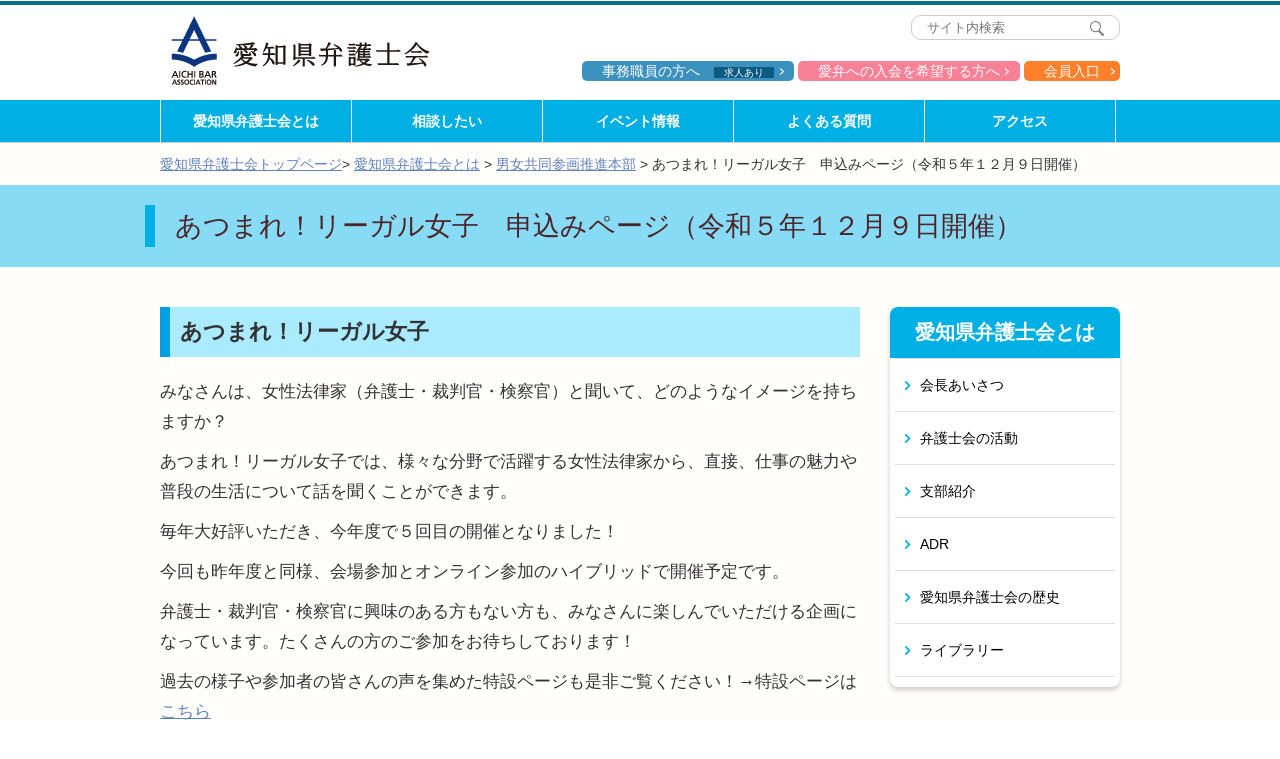

--- FILE ---
content_type: text/html
request_url: https://www.aiben.jp/about/katsudou/danjyosankaku/post-4.html
body_size: 5748
content:
<!DOCTYPE html>
<html lang="ja" itemscope itemtype="http://schema.org/Webpage">
  <head>
    <meta charset="UTF-8">
    <meta name="description" content="あつまれ！リーガル女子 みなさんは、女性法律家（弁護士・裁判官・検察官）と聞いて...">
    <meta name="generator" content="Movable Type Pro 7.9.1">
    <title>あつまれ！リーガル女子　申込みページ（令和５年１２月９日開催）  - 愛知県弁護士会</title>
    <meta name="viewport" content="width=device-width,initial-scale=1.0,minimum-scale=1.0">
    <meta name="format-detection" content="telephone=no">
    <!--link rel="stylesheet" href="https://www.aiben.jp/styles.css"-->
    <link rel="stylesheet" href="/aiben/css/layout.css">
    <link rel="stylesheet" href="/aiben/css/print.css" media="print" >

    <script src="/aiben/js/jquery.js"></script>
    <script src="/aiben/js/smartphone.js"></script>
    <script src="/aiben/js/smooth.pack.js"></script>
    <script src="/aiben/js/function.js"></script>

<!-- Google Tag Manager -->
<script>(function(w,d,s,l,i){w[l]=w[l]||[];w[l].push({'gtm.start':
new Date().getTime(),event:'gtm.js'});var f=d.getElementsByTagName(s)[0],
j=d.createElement(s),dl=l!='dataLayer'?'&l='+l:'';j.async=true;j.src=
'https://www.googletagmanager.com/gtm.js?id='+i+dl;f.parentNode.insertBefore(j,f);
})(window,document,'script','dataLayer','GTM-P8RR7KJ');</script>
<!-- End Google Tag Manager -->


    <!--[if lt IE 9]>
    <link rel="stylesheet" href="https://www.aiben.jp/styles_ie.css">
    <script src="/aiben/js/html5shiv.js"></script>
    <script src="/aiben/js/css3-mediaqueries.js"></script>
    <![endif]-->
    
    <link rel="start" href="https://www.aiben.jp/">
    <link rel="alternate" type="application/atom+xml" title="Recent Entries" href="https://www.aiben.jp/atom.xml">
    <link rel="canonical" href="https://www.aiben.jp/about/katsudou/danjyosankaku/post-4.html" />


    <!-- Open Graph Protocol -->
    <meta property="og:type" content="article">
    <meta property="og:locale" content="ja_JP">
    <meta property="og:title" content="あつまれ！リーガル女子　申込みページ（令和５年１２月９日開催）">
    <meta property="og:url" content="https://www.aiben.jp/about/katsudou/danjyosankaku/post-4.html">
    <meta property="og:description" content="あつまれ！リーガル女子 みなさんは、女性法律家（弁護士・裁判官・検察官）と聞いて...">
    <meta property="og:site_name" content="男女共同参画推進本部">
  
    <!-- ※ 基本共通設定 (ogp画像) -->  
  
    <meta property="og:image" content="https://www.aiben.jp/about/katsudou/danjyosankaku/assets_c/2023/09/23joshi-pink_page-0002-thumb-1241x1754-4215-thumb-320x320-4216.jpg">
  
  <!-- ※ Twitter共通設定 -->
  
    <meta name="twitter:site" content="@aiben_info" /> 
  <!-- ※ Facebook共通設定 -->
    <meta property="fb:admins" content="751345845265240" />
  
  <!-- Metadata -->
    <meta itemprop="description" content="あつまれ！リーガル女子 みなさんは、女性法律家（弁護士・裁判官・検察官）と聞いて...">
    <link itemprop="url" href="https://www.aiben.jp/about/katsudou/danjyosankaku/post-4.html">
    <link itemprop="image" href="https://www.aiben.jp/aiben/theme_static/eiger/images/siteicon-sample.png">
  </head>
  <body class="">
    <header role="banner">
      
          <!-- <h1 class="title">
    <a href="https://www.aiben.jp/">

      愛知県弁護士会

    </a>
  </h1>-->

<!-- Google Tag Manager (noscript) -->
<noscript><iframe src="https://www.googletagmanager.com/ns.html?id=GTM-P8RR7KJ"
height="0" width="0" style="display:none;visibility:hidden"></iframe></noscript>
<!-- End Google Tag Manager (noscript) -->

<a name="top" id="top"></a>

<!--headerwrap-->
<div class="headerwrap">



<!--header-->
<div id="header" class="clearfix">
<div id="logo">
<h1><a href="https://www.aiben.jp/"><img src="/aiben/img/logo2.jpg" alt="愛知県弁護士会"/></a></h1>
</div>



<div id="headbox">
<div id="headertop" class="clearfix">

<div id="headlang">
<img src="/aiben/img/space_area.jpg" alt=""/>
</div>

<!--検索-->
<div id="headsearch">
<!--form action="http://www.google.co.jp/search">
<input type="hidden" name="hl" value="ja" />
<input type="hidden" value="https://www.aiben.jp/" name="as_sitesearch" />
<input type="hidden" name="ie" value="utf-8" />
<input type="hidden" name="oe" value="utf-8" />
<input name="q" type="text" class="searchinput" placeholder="サイト内検索" value="" size="20" maxlength="256" />

<input name="submit" type="image" src="/aiben/img/btn_headsearh.png" alt="検索" class="searchbtn" />
</form-->
<form method="get" action="https://www.aiben.jp/mt/mt-search.cgi">
    <input type="text" id="search" name="search" class="searchinput" placeholder="サイト内検索" value="" />
    <input type="hidden" name="IncludeBlogs" value="all" />
    <input name="submit" type="image" src="/aiben/img/btn_headsearh.png" alt="検索" class="searchbtn" />
</form>
</div>
<!--検索-->

</div>


<div id="headerbottom" class="clearfix">


<!--div id="headtel">
<p><strong>052-203-1651</strong><br />
【受付】平日0:00～0:00</p>
</div-->





<div id="headbtn">
<ul class="clearfix">
<li id="hb01"><a href="https://www.aiben.jp/page/secretary/">事務職員の方へ
<span>求人あり</span>
</a></li>
<li id="hb02"><a href="https://www.aiben.jp/apprentice/">愛弁への入会を希望する方へ
</a></li>
<li id="hb03"><a href="https://www.aiben.jp/member/aiben.php">会員入口</a></li>
</ul>
</div>

</div>

</div>



</div>
<!--/header-->

</div>
<!--/headerwrap-->






      <!--nav role="navigation">
          <ul>

            <li><a href="https://www.aiben.jp/news/">ブログ</a></li>

          </ul>
        </nav-->



<!--メインメニュー-->
<div id="gnavi">
<ul class="clearfix" id="nav">
<li class="gn1"><a href="https://www.aiben.jp/about/">愛知県弁護士会とは</a></li>
<li class="gn2"><a href="https://www.aiben.jp/soudan/">相談したい</a></li>
<li class="gn3"><a href="https://www.aiben.jp/event/">イベント情報</a></li>
<li class="gn4"><a href="https://www.aiben.jp/faq/">よくある質問</a></li>
<li class="gn5"><a href="https://www.aiben.jp/access/">アクセス</a></li>
</ul>
</div>
<!--/メインメニュー-->


    </header>
     <div class="mainbodywrap">
     
     <div class="topicpath">

  
<p> 
<a href="https://www.aiben.jp/">愛知県弁護士会トップページ</a>&gt; 
<a href="https://www.aiben.jp/about/">愛知県弁護士会とは</a>
&gt;
<span class="topicpathindex"><a href="https://www.aiben.jp/about/katsudou/danjyosankaku/">男女共同参画推進本部</a> &gt;</span>

あつまれ！リーガル女子　申込みページ（令和５年１２月９日開催） </p>
  
</div>

  
  <div class="pagetitle">
<h2 itemprop="name" class="title">あつまれ！リーガル女子　申込みページ（令和５年１２月９日開催）</h2>
</div>

  <div class="mainbody clearfix column2">   
  
  <!--メイン-->
<div class="main">
    
<!--コンテンツ-->
<div class="contents">

            <h3>あつまれ！リーガル女子</h3>
<p>みなさんは、女性法律家（弁護士・裁判官・検察官）と聞いて、どのようなイメージを持ちますか？</p>
<p>あつまれ！リーガル女子では、様々な分野で活躍する女性法律家から、直接、仕事の魅力や普段の生活について話を聞くことができます。</p>
<p>毎年大好評いただき、今年度で５回目の開催となりました！</p>
<p>今回も昨年度と同様、会場参加とオンライン参加のハイブリッドで開催予定です。</p>
<p>弁護士・裁判官・検察官に興味のある方もない方も、みなさんに楽しんでいただける企画になっています。たくさんの方のご参加をお待ちしております！</p>
<p>過去の様子や参加者の皆さんの声を集めた特設ページも是非ご覧ください！→特設ページは<a href="https://www.aiben.jp/about/katsudou/danjyosankaku/post-5.html" target="_blank" rel="noopener">こちら</a></p>
<h3>概要</h3>
<p><strong><span style="background-color: #ffff99;">日時</span></strong>　　　　　令和５年１２月９日（土）　午後１時３０分～午後４時４０分頃</p>
<p><strong><span style="background-color: #ffff99;">方法</span></strong>　　　　　愛知県弁護士会館での会場参加　　及び</p>
<p>　　　　　　　Web会議システム（Zoom）を利用したオンライン形式</p>
<p>　　　　　　　※いずれの方法で参加するかをお選びいただけます。</p>
<p>　　　　　　　　ただし、ご希望に沿えない場合もありますので予めご了承ください。</p>
<p>　　　　　　　※状況によってはオンライン形式のみでの開催となる場合がございます。</p>
<p>　　　　　　　※オンライン形式で参加を希望される方は、</p>
<p>　　　　　　　　スマートフォンやマイク・カメラ機能付きのパソコンをご準備ください。</p>
<p><strong><span style="background-color: #ffff99;">費用</span></strong>　　　　　無料（通信費を除く）</p>
<p><strong><span style="background-color: #ffff99;">対象</span></strong>　　　　　女子中・高生（１００名程度）／保護者・教員</p>
<p>　　　　　　　※主に女子中高生を対象に女性法律家がお話しします。</p>
<p>　　　　　　　　男子中高生もご参加いただけます。</p>
<p>　　　　　　　※手話通訳あり</p>
<p><strong><span style="background-color: #ffff99;">申込方法</span></strong>　　　要事前申込・先着順</p>
<p></p>
<h3><span style="font-size: 1em;">プログラム（予定）</span></h3>
<p>　<strong><span style="background-color: #ffffff;">第１部　パネルディスカッション</span></strong></p>
<p>　　女性の弁護士・裁判官・検察官によるパネルディスカッションを行います。</p>
<p>　<strong><span style="background-color: #ffffff;">第２部　進路説明</span></strong></p>
<p><span style="background-color: #ffffff;">　　法律家の資格を取得するまでの道のりをご説明します。</span></p>
<p>　<strong><span style="background-color: #ffffff;">第３部　女性法律家とのグループセッション（<span style="text-decoration: underline;">学生のみ</span>）</span></strong></p>
<p>　　各分野で活躍する女性の弁護士・裁判官・検察官と学生のみなさんで</p>
<p>　　グループセッションを行います。</p>
<p>　　１グループ学生１０名程度のセッションですので、</p>
<p>　　女性法律家と身近にお話していただけます！</p>
<p>　　ここでしか聞けないことをたくさん聞いてくださいね！</p>
<p>　　※会場参加の方のみ保護者・教員向けセッションも実施します。</p>
<p></p>
<p><a href="https://www.aiben.jp/about/katsudou/danjyosankaku/assets_c/2023/09/23joshi-pink_page-0002-thumb-1241x1754-4215.jpg"></a><a href="https://www.aiben.jp/about/katsudou/danjyosankaku/assets_c/2023/09/23joshi-pink_page-0001-thumb-1241x1754-4214.jpg"><img alt="23joshi-pink_page-0001.jpgのサムネイル画像" src="https://www.aiben.jp/about/katsudou/danjyosankaku/assets_c/2023/09/23joshi-pink_page-0001-thumb-1241x1754-4214-thumb-autox141-4217.jpg" width="100" height="141" class="mt-image-none" /></a><a href="https://www.aiben.jp/about/katsudou/danjyosankaku/assets_c/2023/09/23joshi-pink_page-0002-thumb-1241x1754-4215.jpg"><img alt="23joshi-pink_page-0002.jpgのサムネイル画像" src="https://www.aiben.jp/about/katsudou/danjyosankaku/assets_c/2023/09/23joshi-pink_page-0002-thumb-1241x1754-4215-thumb-autox141-4216.jpg" width="100" height="141" class="mt-image-none" /></a></p>
<p></p>
<h3>申込み</h3>
<p><strong><span style="background-color: #ffff99;">申込期間</span></strong>　令和５年９月３０日（土）午前１１時から</p>
<p>　　　　　令和５年１２月１日（金）まで</p>
<p><strong><span style="background-color: #ffff99;">申込方法</span></strong>　以下の申込みフォームからお申込みください。</p>
<p>　　　　　（学生の方は、必ず保護者の承諾を得てからお申込みください。）</p>
<p>　　　　　→<strong>申込みは<a href="https://forms.gle/tgS8WDsuJd1iQvEE6" target="_blank" rel="noopener">こちら</a>から</strong></p>
<p></p>
<p>※お申し込み後、受付完了メールが届きます。１週間以内に確認メールが届かない場合は、下記お問合せ先にお問合せください。</p>
<p>※お申込みに際しては、以下の個人情報の取扱いに同意いただくことが必要です。</p>
<p>＜個人情報の取扱いについて＞</p>
<p>①お寄せいただいた個人情報は、この行事のための事務管理、今後の参考資料及び来年度以降に同様の行事が開催されることとなった場合のお知らせのために利用することとし、それ以外の目的には利用しません。</p>
<p>②①の目的のために、個人情報の取扱いを業者に委託する場合があります。</p>
<p>③この情報の提出先は、愛知県弁護士会です。</p>
<p>④愛知県弁護士会は、この行事において、参加者を撮影・録音・録画する場合があり、それらを後日、愛知県弁護士会が希望する時期及び方法で、参加者に許可を求めず使用する場合があります。撮影及び映像の使用許可にご協力をよろしくお願いいたします。</p>
<h3>お問合せ</h3>
<h4>お問合せ先</h4>
<p>＜メールでのお問合せ＞</p>
<p>legal.jyoshi.aichi@gmail.com</p>
<p>＜電話・FAXでのお問合せ＞</p>
<p>愛知県弁護士会　人権・法制係</p>
<p>ＴＥＬ：０５２－２０３－４４１０</p>
<p>ＦＡＸ：０５２－２０４－１６９０</p>
<h4>主催</h4>
<p>愛知県弁護士会</p>
<h4>共催</h4>
<p>日本弁護士連合会、中部弁護士会連合会、日本女性法律家協会</p>
<h4>後援</h4>
<p>愛知県教育委員会、名古屋市教育委員会、愛知県私学協会、(株)中日新聞社</p>
            






   </div>

</div>
<!--/メイン-->
  
 <!--サイド-->
<div class="side">
<!--サイドメニュー-->
<div class="sidemenu">
<h2><a href="https://www.aiben.jp/about/index.html">愛知県弁護士会とは</a></h2>
<dl>
<dt><a href="https://www.aiben.jp/about/aisatsu/index.html">会長あいさつ</a></dt>
<dt><a href="https://www.aiben.jp/about/index.html#katsudou">弁護士会の活動</a></dt>
<dt><a href="https://www.aiben.jp/about/shibu/index.html">支部紹介</a></dt>
<dt><a href="https://www.aiben.jp/about/adr/index.html">ADR</a></dt>
<dt><a href="https://www.aiben.jp/about/history/index.html">愛知県弁護士会の歴史</a></dt>
<dt><a href="https://www.aiben.jp/about/library/index.html">ライブラリー</a></dt>
</dl>

</div>
<!--サイドメニュー-->



   </div>
<!--/サイド-->
        
        

</div>
<!--/mainbody-->
  
 <div class="gotop">
<p><a href="#top" onclick="backToTop(); return false" onkeypress=""><img src="/aiben/img/btn_gotop.png" alt=""/></a></p>
</div>

</div>
<!--/mainbodywrap-->
  
  
  
    <footer role="contentinfo">
        
          <!--footer-->
<div id="footer">
<div class="mainbody clearfix">

<div class="footinfo">
<p><a href="https://www.aiben.jp/"><img src="/aiben/img/logo_footer2.png" alt="愛知県弁護士会"/></a><br>
〒460-0001 名古屋市中区三の丸1-4-2<br>
TEL（052）203-1651（代）</p>

</div>

<div class="footsitemap clearfix fixHeight">

<dl class="dn">
<dt><a href="https://www.aiben.jp/about/">愛知県弁護士会とは</a></dt>
<dd>
<ul>
<li><a href="https://www.aiben.jp/about/aisatsu/">会長あいさつ</a></li>
<li><a href="https://www.aiben.jp/about/index.html#katsudou">弁護士会の活動</a></li>
<li><a href="https://www.aiben.jp/about/shibu/">支部紹介</a></li>
<li><a href="https://www.aiben.jp/about/adr/">ADR</a></li>
<li><a href="https://www.aiben.jp/about/history/">愛知県弁護士会の歴史</a></li>
<li><a href="https://www.aiben.jp/about/library/">ライブラリー</a></li>
</ul>
</dd>
</dl>

<dl class="dn">
<dt><a href="https://www.aiben.jp/soudan/index.html">相談したい</a></dt>
<dd>
<ul>
<li><a href="https://www.aiben.jp/soudan/index.html#soudannaiyou">相談種別</a></li>
<li><a href="https://www.aiben.jp/soudan/soudancenter/">法律相談センターについて</a></li>
<li><a href="https://www.aiben.jp/soudan/flow/">相談の流れ</a></li>
<li><a href="https://www.aiben.jp/soudan/soudanhiyou/">相談費用</a></li>
<li><a href="https://www.aiben.jp/soudan/bengoshihiyou/">弁護士費用</a></li>
<li><a href="https://www.aiben.jp/soudan/muryousoudan/">無料相談</a></li>
<li><a href="https://www.aiben.jp/soudan/qa/">Q&amp;A</a></li>
<li><a href="https://www.aiben.jp/soudan/regional/">地域の法律相談センター</a></li>
</ul>
</dd>

</dl>
<dl class="dn">
<dt><a href="https://www.aiben.jp/event/">イベント情報</a></dt>
<dt>&nbsp;</dt>
</dl>
<dl>
<dl class="dn">
<dt><a href="https://www.aiben.jp/faq/">よくある質問
</a></dt>
<dt><a href="https://www.aiben.jp/access/">アクセス</a></dt>
<dd>&nbsp;</dd>
<dd>&nbsp;</dd>
</dl>
<dl id="keihan">
<dd>弁護士対象</dd>
<dt><a href="https://www.aiben.jp/keihan/ryokeidb/entry.html" target="_blank">量刑データベース</a></dt>
<dd>&nbsp;</dd>
</dl>
</dl>



</div>


<div class="footmenu">
<p><a href="https://www.aiben.jp/privacy/index.html">個人情報保護方針</a> ｜  <a href="https://www.aiben.jp/privacy/link.html">リンク方針</a> ｜  <a href="https://www.aiben.jp/privacy/sns.html">ＳＮＳ運用基準</a> ｜  <a href="https://www.aiben.jp/privacy/environment.html">環境方針</a> ｜  <a href="https://www.aiben.jp/jouhou/index.html">弁護士情報</a> ｜  <a href="https://www.aiben.jp/link/index.html">リンク集</a> ｜  <a href="https://www.aiben.jp/sitemap/index.html">サイトマップ</a></p>
<p>
<address>
Copyright 2011　Aichi Bar Association
</address>
 </p>
</div>

</div>
</div>
<!--/footer-->


    </footer>
  </body>
</html>

--- FILE ---
content_type: text/css
request_url: https://www.aiben.jp/aiben/css/layout.css
body_size: 7619
content:
@charset "UTF-8";
/*sassを使用して制作*/
/*compass読み込み*/
/*ベースファイル読み込み*/
/* common
-------------------------------------*/
* {
  margin: 0px;
  padding: 0px;
}

body {
  line-height: 160%;
  line-height: 1.6;
}

a img {
  border: 0px;
  vertical-align: bottom;
}

img {
  vertical-align: bottom;
}

a, area {
  outline: none;
}

option {
  padding: 0 5px 0 0;
}

/* title
-------------------------------------*/
/* character setting
-------------------------------------*/
strong {
  font-weight: 800;
}

em {
  font-style: normal;
}

address {
  font-style: normal;
}

/* list
-------------------------------------*/
ul {
  list-style-type: none;
}

ol {
  padding: 0 10px 8px 20px;
}

ol li {
  padding: 0 0 8px 0px;
}

/* table
-------------------------------------*/
table,
th,
td {
  padding: 3px;
}

caption {
  text-align: left;
}

/* align
-------------------------------------*/
.alnleft {
  text-align: left;
}

.alncenter {
  text-align: center;
}

.alnright {
  text-align: right;
}

.fltleft {
  float: left;
}

.fltright {
  float: right;
}

/* font-size
-------------------------------------*/
.txtxxsmall {
  font-size: xx-small;
}

.txtxsmall {
  font-size: x-small;
}

.txtsmall {
  font-size: small;
}

.txtsmaller {
  font-size: smaller;
}

.txtxxlarge {
  font-size: xx-large;
}

.txtxlarge {
  font-size: x-large;
}

.txtlarge {
  font-size: large;
}

.txtlarger {
  font-size: larger;
}

.txtmed {
  font-size: medium;
}

.txt09 {
  font-size: 9px;
}

.txt10 {
  font-size: 10px;
}

.txt11 {
  font-size: 11px;
}

.txt12 {
  font-size: 12px;
}

.txt13 {
  font-size: 13px;
}

.txt14 {
  font-size: 14px;
}

.txt15 {
  font-size: 15px;
}

.txt16 {
  font-size: 16px;
}

.txt17 {
  font-size: 17px;
}

.txt18 {
  font-size: 18px;
}

.txt19 {
  font-size: 19px;
}

.txt20 {
  font-size: 20px;
}

.txt21 {
  font-size: 21px;
}

.txt22 {
  font-size: 22px;
}

.txt23 {
  font-size: 23px;
}

.txt24 {
  font-size: 24px;
}

.txt25 {
  font-size: 25px;
}

.txt26 {
  font-size: 26px;
}

.txt80 {
  font-size: 80%;
}

.txt90 {
  font-size: 90%;
}

.txt110 {
  font-size: 110%;
}

.txt120 {
  font-size: 120%;
}

.txt130 {
  font-size: 130%;
}

.txt140 {
  font-size: 140%;
}

.txt150 {
  font-size: 150%;
}

/* color
-------------------------------------*/
.clrred {
  color: #da423e;
}

.clrblue {
  color: #279ab3;
}

.clryellow {
  color: #ddb410;
}

.clrorange {
  color: #fe501a;
}

.clrorange2 {
  color: #F39219;
}

.clrgreen {
  color: #0C3;
}

.clrpink {
  color: #FF999C;
}

.clrbrown {
  color: #a87c1c;
}

.clrwhite {
  color: #FFF;
}

.clr333 {
  color: #333;
}

.clr666 {
  color: #666;
}

.clr999 {
  color: #999;
}

.clrCCC {
  color: #CCC;
}

.clrpurple {
  color: #896795;
}

.clrkeiei {
  color: #103c70;
}

.clrjinbun {
  color: #9e0a0f;
}

.clrshinri {
  color: #9e0a0f;
}

.clrkyouiku {
  color: #6a3f76;
}

.clrsports {
  color: #109359;
}

.clrkanri {
  color: #de702d;
}

/* background
-------------------------------------*/
.bg01 {
  background: #F8FBFD;
}

.bg02 {
  background: #ADDBFA;
}

.bg03 {
  background: #DEF0FB;
}

.bg04 {
  background: #FEF9E9;
}

.bg05 {
  background: #D3F1A0;
}

.bg06 {
  background: #f8d9d8;
}

.bg07 {
  background: #A0A9F1;
}

.bg08 {
  background: #e50112;
  color: #fff;
}

.bg09 {
  background: #FDE297;
}

.bg10 {
  background: #EFEFEF;
}

.bg11 {
  background: #F4F4F4;
}

.bg12 {
  background: #EEEEDC;
}

.bg13 {
  background: #F6F6EE;
}

.bg14 {
  background: #776655;
}

.bg15 {
  background: #EDF3FE;
}

.bg16 {
  background: #F9F9F9;
}

.bg17 {
  background: #7161C4;
}

.bg18 {
  background: #2ABE0F;
  color: #fff;
}

.bg19 {
  background: #FF0B0B;
}

.bg20 {
  background: #FFB82B;
}

.bg21 {
  background: #7CA20A;
}

.bgfff {
  background: #FFF;
}

.bgccc {
  background: #ccc;
}

.bgkeiei {
  background: #103c70;
}

.bgjinbun {
  background: #9e0a0f;
}

.bgshinri {
  background: #9e0a0f;
}

.bgkyouiku {
  background: #6a3f76;
}

.bgsports {
  background: #109359;
}

.bgkanri {
  background: #de702d;
}

/* float
-------------------------------------*/
.fltleft {
  float: left;
}

.fltright {
  float: right;
}

/*clear*/
.clear {
  clear: both;
  font-size: 1px;
}

/*margin
------------------------------------*/
.ma20 {
  margin: 20px;
}

.ma10 {
  margin: 10px;
}

.ma05 {
  margin: 5px;
}

.mt20 {
  margin: 20px 0px 0px 0px;
}

.mt10 {
  margin: 10px 0px 0px 0px;
}

.mt05 {
  margin: 5px 0px 0px 0px;
}

.mb20 {
  margin: 0px 0px 20px 0px;
}

.mb10 {
  margin: 0px 0px 10px 0px;
}

.mb05 {
  margin: 0px 0px 5px 0px;
}

.mr20 {
  margin: 0px 20px 0px 0px;
}

.mr10 {
  margin: 0px 10px 0px 0px;
}

.mr05 {
  margin: 0px 5px 0px 0px;
}

.ml20 {
  margin: 0px 0px 0px 20px;
}

.ml15 {
  margin: 0px 0px 0px 15px;
}

.ml10 {
  margin: 0px 0px 0px 10px;
}

.ml05 {
  margin: 0px 0px 0px 5px;
}

.mtb20 {
  margin: 20px 0;
}

.mtb10 {
  margin: 10px 0;
}

.mtb05 {
  margin: 5px 0;
}

/*padding
------------------------------------*/
.pa20 {
  padding: 20px;
}

.pa10 {
  padding: 10px;
}

.pa05 {
  padding: 5px;
}

.pt20 {
  padding-top: 20px;
}

.pt10 {
  padding-top: 10px;
}

.pt05 {
  padding-top: 5px;
}

.pb20 {
  padding-bottom: 20px;
}

.pb10 {
  padding-bottom: 10px;
}

.pb05 {
  padding-bottom: 5px;
}

.pr20 {
  padding-right: 20px;
}

.pr10 {
  padding-right: 10px;
}

.pr05 {
  padding-right: 5px;
}

.pl20 {
  padding-left: 20px;
}

.pl10 {
  padding-left: 10px;
}

.pl05 {
  padding-left: 5px;
}

/*--------------------------------------------------------------------------
*/
/* floatさせたボックスが親ボックスの外にはみ出す現象を回避（ここから） */
.clearbox,
.clearfix {
  min-height: 1px;
}

.clearbox:after,
.clearfix:after {
  content: ".";
  display: block;
  height: 0px;
  clear: both;
  visibility: hidden;
  font-size: 0.1em;
  line-height: 0;
}

.clearbox,
.clearfix {
  display: inline-table;
}

/* Mac IE には適用させない \*/
* html .clearbox,
* html .clearfix {
  height: 1px;
}

.clearbox,
.clearfix {
  display: block;
}

/* */
/* floatさせたボックスが親ボックスの外にはみ出す現象を回避（ここまで） */
/*--------------------------------------------------------------------------
*/
/*----上へ戻る----*/
/*.gotop{
	padding:10px 0 20px 0;

}
.contents .gotop p{
	clear:both;
	text-align:right;
	background:url(../img/bg_gotop.gif) no-repeat right 5px;
	padding:0 15px 0 0px;
}
.gotop p a:hover{

}*/
/*----位置の指定----*/
.alncenter {
  text-align: center;
}

.alnleft {
  text-align: left;
}

.alnright {
  text-align: right;
}

.fltleft {
  float: left;
}

.fltright {
  float: right;
}

.marginauto {
  margin-left: auto;
  margin-right: auto;
}

.clear {
  clear: both;
}

.valntop {
  vertical-align: top;
}

.valnmiddle {
  vertical-align: middle;
}

.valnbottom {
  vertical-align: bottom;
}

.indent {
  text-indent: -10000px;
}

.justify {
  text-align: justify;
  text-justify: distribute-all-lines;
}

.fontmincho {
  font-family: "ヒラギノ明朝 Pro W6", "Hiragino Mincho Pro", "HGS明朝E", "ＭＳ Ｐ明朝", serif;
}

/*----ディスプレイ----*/
.none {
  display: none;
}

.block {
  display: block;
}

.inline {
  display: inline;
}

.inlineblock {
  display: inline-block;
}

.cap,
.contents .cap {
  padding-left: 1em;
  text-indent: -1em;
}

.cap2,
.contents .cap2 {
  padding-left: 2em;
  text-indent: -2em;
}

.contents .cap,
.contents .cap2 {
  margin: 0 0 0 10px;
  padding-bottom: 2px;
}

/*a:hover img{
	opacity:0.5;
	filter: alpha(opacity=50);
}*/
.weight400 {
  font-weight: 400;
}

.weight800 {
  font-weight: 800;
}

a:hover img {
  opacity: 0.5;
  filter: alpha(opacity=50);
}

/*端末のサイズ設定*/
/*$widthSM: 568px; //スマートフォン*/
/* 付与するベンダープレフィックス*/
/* background-size*/
@font-face {
  font-family: 'Open Sans';
  font-style: normal;
  font-weight: 400;
  src: local("Open Sans"), local("OpenSans"), url(https://themes.googleusercontent.com/static/fonts/opensans/v8/cJZKeOuBrn4kERxqtaUH3T8E0i7KZn-EPnyo3HZu7kw.woff) format("woff");
}
html {
  font-size: 62.5%;
}

body {
  color: #333;
  font-family: "ヒラギノ角ゴ Pro W3", "Hiragino Kaku Gothic Pro", Osaka, "メイリオ", Meiryo, "ＭＳ Ｐゴシック", "MS P Gothic", Verdana, sans-serif;
  font-family: Meiryo,"メイリオ","Hiragino Kaku Gothic Pro W3","ヒラギノ角ゴ Pro W3",Osaka,"MS P Gothic","ＭＳ Ｐゴシック",sans-serif;
  font-size: 90%;
  font-size: 1.4em;
}

a {
  color: #6183be;
  outline: none;
}
a:hover, a:active, a:focus {
  color: #859fcd;
}
a:hover {
  color: #0074a2;
  text-decoration: underline;
}

input,
select,
textarea {
  padding: 5px;
}

input,
textarea {
  border: 1px solid #ccc;
}

input[type=radio], input[type=checkbox] {
  margin: 0 5px 0 0;
}

img {
  max-width: 100%;
  height: auto;
}

@media (min-width: 768px) {
  .leftbox {
    display: inline-block;
    float: left;
    padding: 0 20px 0 0;
  }
}
@media (max-width: 767px) {
  .leftbox {
    display: inline;
    float: none;
    padding: 0px 0px 0px 0;
  }
}

@media (min-width: 768px) {
  .rightbox {
    display: inline-block;
    float: right;
    padding: 0px 0 0px 20px;
  }
}
@media (max-width: 767px) {
  .rightbox {
    display: inline;
    float: none;
    padding: 0px 0px 0px 0;
  }
}

/*ヘッダ
------------------------------------------------*/
.headerwrap {
  border-top: 5px solid #087182;
}

@media (min-width: 768px) {
  #header {
    max-width: 960px;
    margin: 0 auto;
    padding: 10px 0;
  }
}

#logo {
  display: inline-block;
  float: left;
  width: 30%;
  /* margin: 10px 0 0 0; */
}
@media (max-width: 767px) {
  #logo {
    width: 100%;
    margin: 10px 0;
    text-align: center;
  }
  #logo img {
    width: 60%;
  }
}

@media (min-width: 768px) {
  #headertop {
    float: right;
    padding: 0 0 20px 0;
  }

  #headerbottom {
    float: right;
  }
}
@media (max-width: 767px) {
  #headertop {
    text-align: center;
    width: 100%;
  }
}

#headsearch {
  display: inline-block;
  border: 1px solid #ccc;
  -moz-border-radius: 10px;
  -webkit-border-radius: 10px;
  border-radius: 10px;
  padding: 0 10px;
  vertical-align: top;
}
#headsearch input {
  font-size: 90%;
  border: none;
  padding: 3px 5px;
  vertical-align: middle;
}
@media (max-width: 767px) {
  #headsearch {
    margin: 0 0 10px 0;
  }
}

#headlang {
  display: inline-block;
}
#headlang img {
  padding: 0 0 0px 0px;
}
@media (max-width: 767px) {
  #headlang {
    text-align: center;
    display: block;
  }
}

@media (max-width: 767px) {
  #headerbottom {
    text-align: center;
    width: 100%;
  }
}

#headtel {
  display: inline-block;
  background: url(../img/bg_headtel.png) no-repeat left center;
  padding: 0 10px 0 30px;
}
#headtel strong {
  font-size: 130%;
  color: #087182;
}

#headbtn {
  display: inline-block;
}
#headbtn li {
  display: inline-block;
}
#headbtn li a {
  background: #aaa;
  color: #fff;
  padding: 2px 20px 2px 20px;
  -moz-border-radius: 5px;
  -webkit-border-radius: 5px;
  border-radius: 5px;
  text-decoration: none;
  font-size: 100%;
}
@media (max-width: 767px) {
  #headbtn li a {
    font-size: 80%;
    padding: 5px 20px;
  }
}
#headbtn #hb01 a {
  background: #3B91BD url(../img/arrow03.png) no-repeat 95% center;
}
#headbtn #hb01 a span {
  font-size: 70%;
  background: #0b5a82;
  margin: 0 0 0 10px;
  padding: 0 10px;
  vertical-align: middle;
}
@media (max-width: 767px) {
  #headbtn #hb01 a span {
    display: none;
  }
}
#headbtn #hb02 a {
  background: #F98197 url(../img/arrow03.png) no-repeat 95% center;
}
#headbtn #hb03 a {
  background: #FF7F2A url(../img/arrow03.png) no-repeat 95% center;
}

/*メインメニュー
------------------------------------------------*/
@media (min-width: 768px) {
  #gnavi {
    padding: 0px 0 0 0;
    background: #00AFE4;
    -moz-box-shadow: 1px 2px 3px #ccc;
    -webkit-box-shadow: 1px 2px 3px #ccc;
    box-shadow: 1px 2px 3px #ccc;
  }
  #gnavi ul {
    max-width: 960px;
    margin: 0 auto;
  }
  #gnavi li {
    float: left;
  }
  #gnavi li:last-child {
    border-right: 1px solid #fff;
  }
  #gnavi a {
    text-decoration: none;
    color: #fff;
    padding: 10px 0px;
    width: 190px;
    border-left: 1px solid #fff;
    display: block;
    text-align: center;
    font-weight: 800;
  }
  #gnavi a span {
    display: block;
    font-size: 80%;
    color: #e58b09;
  }
  #gnavi .activemenu a {
    background: #057736;
    color: #fff;
  }

  /* menu icon */
  #menu-icon {
    display: none;
    /* hide menu icon initially */
  }
}
@media (max-width: 767px) {
  /* gnavi */
  #gnavi {
    clear: both;
  }

  /* menu icon */
  #menu-icon {
    color: #fff;
    padding: 5px 10px;
    cursor: pointer;
    background: #00AFE4;
    display: block;
    /* show menu icon */
    font-weight: 800;
    font-size: 120%;
    border-bottom: 1px solid #fff;
  }
  #menu-icon:before {
    content: "≫";
    padding: 0 5px 0 0;
  }

  /* main nav */
  #nav {
    clear: both;
    width: 100%;
    z-index: 10000;
    padding: 0px;
    background: #f8f8f8;
    display: none;
    /* visibility will be toggled with jquery */
  }

  #navi li {
    clear: both;
    float: none;
    margin: 5px 0 5px 10px;
  }

  #nav a,
  #nav a {
    font: inherit;
    background: none;
    display: block;
    padding: 10px;
    color: #666;
    border: none;
    border-bottom: 1px solid #ccc;
    text-decoration: none;
  }
  #nav a span,
  #nav a span {
    font-size: 80%;
    color: #e58b09;
    padding: 0 0 0 10px;
  }

  #nav a:hover,
  #nav ul a:hover {
    background: none;
    color: #ce161a;
    text-decoration: none;
  }

  /* dropdown */
  #nav ul {
    width: auto;
    position: static;
    display: block;
    border: none;
    background: inherit;
  }

  #nav ul li {
    margin: 3px 0 3px 15px;
  }
}
@media screen and (min-width: 768px) {
  /* ensure #nav is visible on desktop version */
  #nav {
    display: block !important;
  }
}
/*メインビジュアル
------------------------------------------------*/
/*レイアウト
------------------------------------------------*/
.mainbodywrap {
  background: #fffefa;
}

.mainbody {
  padding: 20px 20px;
}
@media (min-width: 768px) {
  .mainbody {
    max-width: 960px;
    margin: 0 auto;
    padding: 20px 0;
  }
}

.column1 .side {
  display: none;
}

.column2 .main {
  margin: 0 0 20px 0;
}
@media (min-width: 768px) {
  .column2 .main {
    width: 700px;
    float: left;
  }
}

@media (min-width: 768px) {
  .side {
    width: 230px;
    float: right;
  }
}

.topicpath {
  padding: 10px 0 10px 0px;
  border-top: 1px solid #ccc;
}
@media (min-width: 768px) {
  .topicpath p {
    max-width: 960px;
    margin: 0 auto;
  }
}

.pagetitle {
  background: #88dbf4;
  margin: 0 0 20px 0;
  color: #4c252a;
  padding: 20px 0;
}
.pagetitle h2 {
  max-width: 960px;
  margin: 0 auto;
  font-size: 1.9em;
  font-weight: 400;
  padding: 0px 0 0px 20px;
  border-left: 10px solid #00AFE4;
}
.pagetitle h2 img {
  height: 50px;
  margin: 0 10px 0 0;
}
@media (max-width: 767px) {
  .pagetitle h2 {
    text-align: center;
    border: none;
  }
}

.indexpagetitle {
  background: #88dbf4;
  margin: 0 0 20px 0;
  color: #4c252a;
}
.indexpagetitle .maintitle {
  display: inline-block;
}
.indexpagetitle .maintitle img {
  height: 50px;
  margin: 0 10px 0 0;
}
@media (max-width: 767px) {
  .indexpagetitle .maintitle {
    display: block;
    text-align: center;
  }
}
.indexpagetitle h2 {
  font-size: 2.0em;
  font-weight: 400;
  padding: 0px 0 0px 20px;
  margin: 0 0 10px 0;
  border-left: 10px solid #00AFE4;
}
@media (max-width: 767px) {
  .indexpagetitle h2 {
    padding: 0px 0 0px 0px;
    border: none;
  }
}
.indexpagetitle p {
  font-size: 110%;
  margin: 0 0 0px 0;
}
.indexpagetitle .pagetitlephoto {
  display: inline-block;
  float: right;
}
@media (max-width: 767px) {
  .indexpagetitle .pagetitlephoto {
    display: none;
  }
}
.indexpagetitle .mainbody {
  padding: 0;
  padding: 60px 0;
}
@media (max-width: 767px) {
  .indexpagetitle .mainbody {
    padding: 20px 0;
  }
}

#soudan .indexpagetitle .mainbody {
  background: url(../img/title/soudan.jpg) no-repeat right center;
}
@media (max-width: 767px) {
  #soudan .indexpagetitle .mainbody {
    background-image: none;
  }
}

#about .indexpagetitle .mainbody {
  background: url(../img/title/about.jpg) no-repeat right center;
}
@media (max-width: 767px) {
  #about .indexpagetitle .mainbody {
    background-image: none;
  }
}

#event .indexpagetitle .mainbody {
  background: url(../img/title/event.jpg) no-repeat right center;
}
@media (max-width: 767px) {
  #event .indexpagetitle .mainbody {
    background-image: none;
  }
}

#faq .indexpagetitle .mainbody {
  background: url(../img/title/faq.jpg) no-repeat right center;
}
@media (max-width: 767px) {
  #faq .indexpagetitle .mainbody {
    background-image: none;
  }
}

#access .indexpagetitle .mainbody {
  background: url(../img/title/access.jpg) no-repeat right center;
}
@media (max-width: 767px) {
  #access .indexpagetitle .mainbody {
    background-image: none;
  }
}

.sidemenu {
  -moz-border-radius: 8px;
  -webkit-border-radius: 8px;
  border-radius: 8px;
  -moz-box-shadow: 0px 3px 5px #ccc;
  -webkit-box-shadow: 0px 3px 5px #ccc;
  box-shadow: 0px 3px 5px #ccc;
  border: 5px solid #fff;
  border-bottom: 10px solid #fff;
  background: #fff;
  margin: 0 0 20px 0;
}
.sidemenu h2 {
  font-size: 140%;
}
.sidemenu h2 a, .sidemenu h2 strong {
  background: #00afe4;
  color: #fff;
  padding: 10px;
  text-decoration: none;
  display: block;
  text-align: center;
  margin: -5px -5px 1px -5px;
  -moz-border-radius: 8px 8px 0 0;
  -webkit-border-radius: 8px;
  border-radius: 8px 8px 0 0;
}
.sidemenu dt a, .sidemenu dt span {
  padding: 15px 10px 15px 25px;
  border-top: 1px solid #ddd;
  border-bottom: 1px solid #ddd;
  display: block;
  margin-top: -1px;
}
.sidemenu dt a {
  background: url(../img/arrow01.png) no-repeat 10px center #fff;
  text-decoration: none;
  color: #000;
}
.sidemenu dt a:hover {
  background: url(../img/arrow01.png) no-repeat 15px center #E6F5FB;
}
.sidemenu dd {
  padding: 5px 10px 5px 30px;
  font-size: 80%;
  color: #333;
}
.sidemenu dd:before {
  content: ">";
  margin: 0 5px 0 0;
  font-size: 80%;
  color: #F09B20;
}
.sidemenu dd a {
  color: #000;
  text-decoration: none;
}

.sidebanner {
  padding: 0 0 10px 0;
}
.sidebanner li {
  text-align: center;
  margin: 0 0 10px 0;
}
.sidebanner img {
  width: 100%;
}

.gotop {
  text-align: center;
}

/*トップページ
------------------------------------------------*/
.mainvisual {
  padding: 0 0 10px 0;
  background: #f0fbff;
}

.topbtns {
  background: #00AFE4;
  color: #fff;
  margin: 0 0 20px 0;
}
.topbtns dl {
  width: 24%;
  border-left: 1px solid #fff;
  float: left;
  text-align: center;
}
.topbtns dl:first-child {
  border: none;
}
@media (max-width: 767px) {
  .topbtns dl {
    width: 48%;
    border: none;
    margin: 0 0 20px 0;
  }
}
.topbtns dt {
  font-size: 150%;
  font-weight: 800;
}
.topbtns dt a {
  display: block;
  height: 80px;
}

.topcontents h2 {
  font-size: 170%;
  margin: 0 0 30px 0;
}

.newslist {
  margin: 0 0 40px 0;
  background: #fff;
  -moz-border-radius: 5px 5px 5px 5px;
  -webkit-border-radius: 5px;
  border-radius: 5px 5px 5px 5px;
  -moz-box-shadow: 0px 3px 5px #ccc;
  -webkit-box-shadow: 0px 3px 5px #ccc;
  box-shadow: 0px 3px 5px #ccc;
  padding: 20px;
  /*.newtag{
  	dd{
  		background:url(../img/bg_news_new.png) no-repeat left top;
  	}
  }*/
}
.newslist dl {
  border-bottom: 1px dotted #ccc;
  padding: 3px 0;
}
.newslist dt {
  padding: 0 10px 10px 0px;
}
.newslist dd {
  padding: 0 10px 10px 15px;
  background: url(../img/arrow01.png) no-repeat left 6px;
}
@media (min-width: 768px) {
  .newslist dt {
    width: 15%;
    float: left;
  }
  .newslist dd {
    margin: 0 0 0 16%;
  }
}
.newslist p {
  text-align: right;
}
.newslist p a {
  display: inline-block;
  background: #FF7F2A url(../img/arrow03.png) no-repeat 95% center;
  color: #fff;
  text-decoration: none;
  padding: 2px 20px;
  -moz-border-radius: 5px;
  -webkit-border-radius: 5px;
  border-radius: 5px;
}

.motion {
  display: none;
}

#motion_area1 {
  display: block;
}

.newstab {
  margin: 0 0 0 10px;
}
.newstab li {
  display: inline-block;
}
.newstab a {
  display: block;
  background: #aaa;
  padding: 5px 20px;
  text-decoration: none;
  color: #fff;
  -moz-border-radius: 5px 5px 0 0;
  -webkit-border-radius: 5px;
  border-radius: 5px 5px 0 0;
  font-size: 130%;
}
@media (max-width: 767px) {
  .newstab a {
    font-size: 100%;
    padding: 5px 5px;
  }
}
.newstab .active {
  background: #fff;
  color: #333;
}

.taball a {
  background: #00AFE4;
}

.tabopinion a {
  background: #29b656;
}

.tabnews a {
  background: #f3b500;
}

.tabothers a {
  background: #f98298;
}

.listbox dl {
  border-bottom: 1px dotted #ccc;
  clear: both;
  margin: 0 0 10px 0;
}
.listbox dt {
  padding: 0 10px 10px 0px;
}
.listbox dd {
  padding: 0 10px 10px 15px;
  background: url(../img/arrow01.png) no-repeat left 8px;
}
@media (min-width: 768px) {
  .listbox dt {
    width: 20%;
    float: left;
  }
  .listbox dd {
    margin: 0 0 0 22%;
  }
}

.pageindex {
  background: #F6F6F0;
  padding: 5px 10px 0 10px;
  text-align: center;
  margin: 0 0 20px 0;
}

.topicslist dl {
  background: #fff;
  padding: 20px;
  margin: 0 0 10px 0;
  -moz-border-radius: 5px;
  -webkit-border-radius: 5px;
  border-radius: 5px;
  -moz-box-shadow: 0px 3px 5px #ccc;
  -webkit-box-shadow: 0px 3px 5px #ccc;
  box-shadow: 0px 3px 5px #ccc;
  overflow: hidden;
  *zoom: 1;
}
@media (min-width: 768px) {
  .topicslist dl {
    width: 44%;
    float: left;
    padding: 20px 2%;
    margin: 0 1% 10px 1%;
  }
}
.topicslist dt {
  font-size: 130%;
  border-bottom: 1px solid #aaa;
  padding: 0 0 5px 0;
  margin: 0 0 10px 0;
}
.topicslist img {
  width: 120px;
  float: right;
  margin: 0 0 10px 10px;
}
.topicslist a {
  color: #0564A8;
}

/*.pagination{
	margin:20px 0 0 0;
	padding:10px;
	background:#fff;
	border:1px solid #ccc;
	 @include clearfix;
	li{
		display:inline-block;
		text-align:center;
		&:first-child{
			float:left;
		}
		&:last-child{
			float:right;
		}

	}
}*/
.pagination {
  text-align: center;
}
.pagination li {
  display: inline;
  margin: 0 10px;
  font-size: 80%;
  background-image: none;
}

/*最新情報ーページ送り
------------------------------------------------*/
.pagenate {
text-align:center;
font-size:120%;
margin-top: 20px;
margin-bottom: 25px;
}
.pagenate ul {
/*blog.css で ul に margin-left 30px が設定されているため*/
margin-left:0;
}
.pagenate ul li {
list-style-type : none;
display:inline;
background-color:transparent;
}
.pagenate  ul li a {
text-decoration:none;
border:1px solid #ccc;
padding:1px 7px;
color:#336699;
}
.pagenate  ul li a:hover {
background-color:#336699;
color:#fff;
border:1px solid #336699;
}
.pagenate  ul li a:visited {
/*必要なら*/
}
.pagenate  ul span.current_page {
padding:1px 5px;
color:#000;
}

.pagenate2 {
text-align:center;
font-size:100%;
margin-top: 20px;
margin-bottom: 25px;
}
.pagenate2 ul {
/*blog.css で ul に margin-left 30px が設定されているため*/
margin-left:0;
}
.pagenate2 ul li {
list-style-type : none;
display:inline;
background-color:transparent;
}
.pagenate2  ul li a {
text-decoration:none;
border:1px solid #ccc;
padding:1px 7px;
color:#336699;
}
.pagenate2  ul li a:hover {
background-color:#336699;
color:#fff;
border:1px solid #336699;
}
.pagenate2  ul li a:visited {
/*必要なら*/
}
.pagenate2  ul span.current_page {
padding:1px 5px;
color:#000;
}

/*フッター
------------------------------------------------*/
#footer {
  border-top: 4px solid #087182;
  background: #fff;
}
#footer a {
  color: #000;
  text-decoration: none;
}
#footer a:hover {
  text-decoration: underline;
}

.footinfo {
  font-size: 80%;
  text-align: center;
}
.footinfo p {
  padding: 0 0 10px 0;
}
@media (min-width: 768px) {
  .footinfo {
    float: left;
    width: 230px;
    text-align: left;
  }
}

.footsitemap dt {
  font-size: 120%;
  font-weight: 800;
}
.footsitemap dd {
  font-size: 80%;
  padding: 0 0 20px 15px;
}
.footsitemap li {
  text-indent: -1em;
}
.footsitemap li:before {
  content: "・";
}
.footsitemap dl dl {
  clear: both;
  width: 100%;
}
.footsitemap dl dl#keihan dd {
  line-height: 0.8;
  font-size: 100%;
  font-weight: 100;
  padding: 0;
}

@media (min-width: 768px) {
  .footsitemap {
    width: 730px;
    float: right;
  }
  .footsitemap dl {
    float: left;
    width: 21%;
    margin: 0 2% 0px 2%;
  }
}
@media (max-width: 767px) {
  .footsitemap {
    border-top: 1px dotted #fff;
    border-bottom: 1px dotted #fff;
  }
  .footsitemap dl.dn {
    display: none;
  }
}

.footmenu {
  clear: both;
}
.footmenu p {
  display: inline-block;
  float: left;
}

address {
  float: right;
  font-size: 80%;
  display: inline-block;
  font-family: Adobe Caslon Pro, Times New Roman;
}

/*コンテンツ
------------------------------------------------*/
.contents {
  font-size: 120%;
  line-height: 180%;
  /*h3{
  	font-size:1.8em;
  	margin:0 0 20px 0;
  	padding:15px 20px;
  	color:#F09B20;
  	border:2px solid #F09B20;
  	background:url(../img/bg_contents_h3.png) no-repeat top left #fff;;
  }*/
}
.contents h3 {
  font-size: 1.3em;
  margin: 20px 0 20px 0;
  padding: 10px;
  border-left: 10px solid #00a1e4;
  background: #aaebff;
}
.contents h3 a {
  background: url(../img/bg_contents_h3_link.png) no-repeat right center;
  padding-right: 45px;
  color: #026892;
}
.contents h3:first-child {
  margin-top: 0;
}
.contents .topicbox h3 {
  background: #12934a;
  color: #fff;
  padding: 5px 20px;
  margin: -18px -18px 20px -18px;
}
.contents .topicbox02 h3 {
  background: #467ec1;
  color: #fff;
  padding: 5px 20px;
  margin: -18px -18px 20px -18px;
}
.contents h4 {
  font-size: 1.2em;
  margin: 0 0 20px 0;
  border-bottom: 2px solid #0589c0;
}
.contents h5 {
  font-size: 1.2em;
  color: #0589c0;
  margin: 0 0 20px 0;
}
.contents h6 {
  font-size: 110%;
  margin: 0 0 10px 0;
  color: #333;
}
.contents p {
  padding: 0 0 10px 0;
}
.contents ul li {
  padding: 0 0 10px 10px;
  margin-left: 10px;
  background: url(../img/arrow01.png) no-repeat left 7px;
}
.contents .pagination {
  text-align: center;
}
.contents .pagination ul li {
  display: inline;
  margin: 0 10px;
  /* font-size: 80%; */
  font-size: 100%;
  background-image: none;
}

.list01 li {
  padding: 0 0 10px 10px;
  background: url(../img/arrow01.png) no-repeat left 7px;
}

@media (min-width: 768px) {
  .fltlist02 li {
    width: 46%;
    float: left;
  }
}

@media (min-width: 768px) {
  .fltlist03 li {
    width: 30%;
    float: left;
  }
}

@media (min-width: 768px) {
  .fltlist04 li {
    width: 22%;
    float: left;
  }
}

.table01 {
  border-collapse: collapse;
  width: 100%;
  margin: 0 0 20px 0;
}
.table01 th, .table01 td {
  font-size: 90%;
  border: 1px solid #ccc;
  padding: 10px;
  background: #fff;
}
.table01 th {
  background: #FAF4EC;
}
.table01 .nobordertable th, .table01 .nobordertable td {
  border: none;
}

.inlinelist li {
  display: inline-block;
  margin-right: 20px;
}

.table02, .table03, .table04 {
  border-collapse: collapse;
  width: 100%;
  margin: 0 0 20px 0;
  border-top: 1px dotted #aaa;
}
.table02 th, .table03 th, .table04 th, .table02 td, .table03 td, .table04 td {
  font-size: 90%;
  padding: 10px 5px;
  border-bottom: 1px dotted #aaa;
}
.table02 th, .table03 th, .table04 th {
  background: #FBF4EC;
  color: #4C252A;
}

.table03, .table04 {
  border-top: none;
}
.table03 tr:nth-child(odd), .table04 tr:nth-child(odd) {
  background: #FAF4EC;
}
.table03 th, .table04 th, .table03 td, .table04 td {
  padding: 10px 5px;
}

.table04 {
  border-top: 1px dotted #aaa;
}
.table04 th {
  border-right: 1px solid #009A44;
  color: #009A44;
  font-family: "ヒラギノ明朝 Pro W6", "Hiragino Mincho Pro", "HGS明朝E", "ＭＳ Ｐ明朝", serif;
  text-align: right;
}

.indexlist {
  margin: 0 -0px 20px 0;
}
.indexlist dl {
  margin-bottom: 20px;
  background: #fff;
}
@media (min-width: 768px) {
  .indexlist dl {
    float: left;
    margin: 0 1% 20px 1%;
    width: 31.3%;
  }
}
.indexlist dt a {
  font-size: 110%;
  font-weight: 400;
  text-decoration: none;
  padding: 0px 0px;
  margin: 0 0 0px 0;
  display: block;
  color: #000;
  background: url(../img/arrow01.png) no-repeat right 95%;
}
.indexlist dd {
  padding: 0 10px 10px 10px;
}
.indexlist dd a {
  color: #000;
  text-decoration: none;
}
.indexlist img {
  width: 100%;
  padding: 0 0 5px 0;
}

.block2 {
  margin: 0 -0px 10px 0;
}
.block2 dl {
  margin-bottom: 10px;
}
@media (min-width: 768px) {
  .block2 dl {
    float: left;
    margin: 0 2% 20px 2%;
    width: 46%;
  }
}
.block2 img {
  max-width: 100%;
}
@media (min-width: 768px) {
  .block2 .box01 {
    float: left;
    margin: 0 1% 20px 1%;
    width: 42%;
  }
}

.block3, .block4 {
  margin: 0 -0px 10px 0;
}
.block3 dl, .block4 dl {
  margin-bottom: 10px;
}
@media (min-width: 768px) {
  .block3 dl, .block4 dl {
    float: left;
    margin: 0 1% 20px 1%;
    width: 31%;
  }
}
.block3 img, .block4 img {
  width: 100%;
}

@media (min-width: 768px) {
  .block4 dl {
    width: 23%;
  }
}
@media (max-width: 767px) {
  .block4 dl {
    width: 48%;
    margin: 0 1% 20px 1%;
    float: left;
  }
}
.block4 img {
  width: 100%;
}

.box01 {
  padding: 20px;
  border: 1px solid #ccc;
  margin: 0 0px 20px 0;
  background: #fff;
  -moz-border-radius: 5px;
  -webkit-border-radius: 5px;
  border-radius: 5px;
  -moz-box-shadow: 0px 1px 1px #ccc;
  -webkit-box-shadow: 0px 1px 1px #ccc;
  box-shadow: 0px 1px 1px #ccc;
}

.contents .box02 {
  margin: 0 0 30px 0;
  padding: 20px;
  background: #fff;
  border: 1px solid #00a1e4;
}
.contents .box02 h3 {
  margin: -20px -20px 20px -20px;
  background: #00a1e4;
  color: #fff;
  border-left: none;
}

.contents .box03 {
  padding: 10px;
  margin: 0 0 20px 0;
  background: #F3F1F2;
}
.contents .box03 h3 {
  margin: -10px -10px 20px -10px;
  background: #F09B20;
  font-size: 120%;
  color: #fff;
  padding: 5px;
}

.boxlist01 {
  margin: 0 -0px 0px 0;
}
.boxlist01 dl {
  margin-bottom: 10px;
  background: #fff;
  border: 3px solid #00a1e4;
  -moz-border-radius: 5px;
  -webkit-border-radius: 5px;
  border-radius: 5px;
}
@media (min-width: 768px) {
  .boxlist01 dl {
    float: left;
    margin: 0 1% 20px 1%;
    width: 47%;
  }
}
.boxlist01 dt {
  background: #00a1e4;
  color: #fff;
  padding: 10px 10px 10px 10px;
  text-decoration: none;
  display: block;
  font-size: 140%;
  margin: 0 0 10px 0;
  text-align: center;
}
.boxlist01 dd {
  padding: 0 10px 10px 10px;
}
.boxlist01 img {
  width: 50%;
  padding: 0 0 5px 0;
}

.linkbtn01, .linkbtn02 {
  padding: 5px 40px;
  background: #3B91BD url(../img/arrow03.png) no-repeat 95% center;
  color: #fff;
  text-decoration: none;
  -moz-border-radius: 99px;
  -webkit-border-radius: 99px;
  border-radius: 99px;
  display: inline-block;
  margin: 0 2px 2px 2px;
  font-size: 120%;
}
.linkbtn01:hover, .linkbtn02:hover {
  color: #fff;
}
@media (max-width: 767px) {
  .linkbtn01, .linkbtn02 {
    display: block;
    text-align: center;
  }
}

.faqbox, .faqbox-s {
  padding: 0px 0px 20px 0px;
  margin: 0 0 20px 0;
  -moz-border-radius: 5px;
  -webkit-border-radius: 5px;
  border-radius: 5px;
}
@media (max-width: 767px) {
.faqbox, .faqbox-s {
    padding: 30px 10px;
  }
}
.faqbox dl, .faqbox-s dl {
  background: #fff;
  /*border:1px solid #d0d0d0;*/
  margin: 0 0 20px 0;
}
.faqbox dt, .faqbox-s dt {
  padding: 10px 10px 10px 30px;
  margin: 0 0 0px 0;
  text-indent: -1em;
  cursor: pointer;
  background: #BBE0FF;
  overflow: hidden;
  *zoom: 1;
}
.faqbox dt:before, .faqbox-s dt:before {
  content: "Q";
  font-weight: 800;
  font-size: 150%;
  margin: 0 10px 0 0;
  color: #0589c0;
}
.faqbox dt:after {
  content: "▼";
  float: right;
  color: #0589c0;
  font-weight: 800;
  font-size: 150%;
  margin: -5px 0 0 20px;
}
.faqbox .active, .faqbox-s .active {
  color: #fff;
  background: #0589c0;
}
.faqbox .active:before, .faqbox-s .active {
  color: #fff;
}
.faqbox dd, .faqbox-s dd {
  padding: 20px;
  margin: 0 0 0px 0;
  background: #fff;
  border: 1px solid #0589c0;
}
.faqbox .active:after, .faqbox-s .active {
  content: "▲";
  color: #fff;
}

.faqnumber dt strong {
  font-weight: 800;
  font-size: 150%;
  color: #0589c0;
  margin-left: -10px;
}
.faqnumber .active strong {
  color: #fff;
}

.linkbtn02 {
  background: #ccc;
}

/*フォーム*/
.formbox {
  font-size: 120%;
}
.formbox dl {
  margin: 0 0 20px 0;
  clear: both;
}
.formbox dt {
  border-left: 8px solid #F09B20;
  padding: 0 0 0 10px;
  margin: 0 0 5px 0;
}
@media (min-width: 768px) {
  .formbox dt {
    /*width:20%;
    float:left;*/
  }
}
@media (min-width: 768px) {
  .formbox dd {
    /*margin:0 0 0 23%;*/
  }
}
.formbox input[type="text"] {
  width: 98%;
  padding: 10px 1%;
  font-size: 120%;
}
.formbox select {
  padding: 10px;
  font-size: 120%;
}
@media (max-width: 767px) {
  .formbox select {
    font-size: 80%;
  }
}
.formbox textarea {
  width: 98%;
  padding: 10px 1%;
  font-size: 100%;
}

.btnbox01,
.btnbox02,
.btnbox03 {
  margin: 0px 0 30px 0;
}

.btnbox01 a,
.btnbox02 a,
.btnbox03 a,
.btnbox04 a {
  display: inline-block;
  padding: 10px 10px 10px 35px;
  margin: 0 0.5% 5px 0.5%;
  border: 1px solid #00aee3;
  -moz-border-radius: 5px;
  -webkit-border-radius: 5px;
  border-radius: 5px;
  text-decoration: none;
  background: url(../img/bg_btnbox.png) no-repeat left center #fff;
  float: left;
  -moz-box-shadow: 0px 3px 5px #ccc;
  -webkit-box-shadow: 0px 3px 5px #ccc;
  box-shadow: 0px 3px 5px #ccc;
}

.btnbox01 a {
  width: 93%;
}

.btnbox02 a {
  width: 42%;
}

.btnbox03 a {
  width: 25.5%;
}

.btnbox04 a {
  width: 17.2%;
}

@media (max-width: 767px) {
  .btnbox01 a,
  .btnbox02 a,
  .btnbox03 a,
  .btnbox04 a {
    width: 86%;
  }
}
.iconlist dl {
  width: 22%;
  background: #fee6e6;
  -moz-border-radius: 5px;
  -webkit-border-radius: 5px;
  border-radius: 5px;
  text-align: center;
  padding: 10px 1%;
  margin: 0 0.5% 10px 0.5%;
  float: left;
  font-size: 80%;
}
@media (max-width: 767px) {
  .iconlist dl {
    width: 47%;
  }
}
.iconlist .iconcolor01 {
  background: #FFCCCC;
}
.iconlist dt {
  padding: 0 0 10px 0;
  height: 100px;
  position: relative;
  top: 50%;
  transform: translateY(-50%);
  -webkit-transform: translateY(-50%);
  -ms-transform: translateY(-50%);
}
.iconlist a {
  text-decoration: none;
  color: #333;
}

#qa .iconlist dl {
  background: #E0F0CB;
}

.accobtn dl {
  background: #ccc;
  width: 95%;
  margin: 0 0.5% 5px 0.5%;
  -moz-border-radius: 5px;
  -webkit-border-radius: 5px;
  border-radius: 5px;
  padding: 0px 10px 10px 10px;
}
@media (min-width: 768px) {
  .accobtn dl {
    width: 29.4%;
    font-size: 70%;
    float: left;
  }
}
.accobtn .acc01 {
  background: #ff9999;
}
.accobtn .acc02 {
  background: #ff9880;
}
.accobtn .acc03 {
  background: #ffc09e;
}
.accobtn .acc04 {
  background: #fcd17e;
}
.accobtn .acc05 {
  background: #ffe558;
}
.accobtn .acc06 {
  background: #fdf274;
}
.accobtn .acc07 {
  background: #b3f868;
}
.accobtn .acc08 {
  background: #6de78c;
}
.accobtn .acc09 {
  background: #48e1b8;
}
.accobtn .acc10 {
  background: #67e1e9;
}
.accobtn .acc11 {
  background: #63cef6;
}
.accobtn .acc12 {
  background: #7fc1ff;
}
.accobtn dt {
  cursor: pointer;
  padding: 10px 0 0 0;
}
.accobtn dt:before {
  content: "▼";
}
.accobtn .active:before {
  content: "▲";
}
.accobtn dd {
  background: #fff;
  margin: 0 0.5% 0px 0.5%;
  padding: 10px;
  -moz-border-radius: 5px;
  -webkit-border-radius: 5px;
  border-radius: 5px;
}

.acc01 {
  background: #ff9999;
}

.colortag01, .colortag02, .colortag03 {
  background: #ff345a;
  padding: 3px 20px;
  font-size: 130%;
  color: #fff;
  display: inline-block;
  margin: 0 2px 2px 2px;
  -moz-border-radius: 5px;
  -webkit-border-radius: 5px;
  border-radius: 5px;
}

.colortag02 {
  background: #0cd302;
}

.colortag03 {
  background: #ffb400;
}

.indexpage .topicpathindex {
  display: none;
}


--- FILE ---
content_type: text/css
request_url: https://www.aiben.jp/aiben/css/print.css
body_size: -69
content:
/* 
大量のエラーログの発生を防ぐため
*/


--- FILE ---
content_type: text/javascript
request_url: https://www.aiben.jp/aiben/js/smartphone.js
body_size: 734
content:
$(function(){
	setting();
	setTimeout(doScroll, 100);
});

function setting(){
	tilt();

	var agent = navigator.userAgent;
	if(agent.search(/iPhone/) != -1){
		$("body").addClass("iphone");
		window.onorientationchange = tilt;
	}else if(agent.search(/Android/) != -1){
		$("body").addClass("android");
		window.onresize = tilt;
	}
}

function tilt(){
	var orientation = window.orientation;
	if(orientation == 0){
		$("body").addClass("portrait");
		$("body").removeClass("landscape");
	}else{
		$("body").addClass("landscape");
		$("body").removeClass("portrait");
	}
}

function doScroll() {
	if (window.pageYOffset === 0) { window.scrollTo(0,1); }
}


//メニュー開閉
/*$(document).ready(function(){

	if ($(this).width() < 568) {
	
		$(".menubtn").click(function(){
			$("#menu").toggleClass('togmenu').slideToggle();
		});
		$("#menu").toggleClass('togmenu').hide();
	}
	else if ($(this).width() >= 568) {
		$(".menubtn").click(function(){
			$("#menu").toggleClass('togmenu').slideToggle();
		});
	}

});*/



//画像出し分け
$(function(){
	var $setElem = $('.switch'),
	pcName = '_pc',
	spName = '_sp',
	replaceWidth = 568;

	$setElem.each(function(){
		var $this = $(this);
		function imgSize(){
			var windowWidth = parseInt($(window).width());
			if(windowWidth >= replaceWidth) {
				$this.attr('src',$this.attr('src').replace(spName,pcName)).css({visibility:'visible'});
			} else if(windowWidth < replaceWidth) {
				$this.attr('src',$this.attr('src').replace(pcName,spName)).css({visibility:'visible'});
			}
		}
		$(window).resize(function(){imgSize();});
		imgSize();
	});
});



// for IE
jQuery(function() {
    if(navigator.userAgent.indexOf("MSIE") != -1) {
        jQuery('img').each(function() {
            if(jQuery(this).attr('src').indexOf('.png') != -1) {
                jQuery(this).css({
                    'filter': 'progid:DXImageTransform.Microsoft.AlphaImageLoader(src="' + jQuery(this).attr('src') + '", sizingMethod="scale");'
                });
            }
        });
    }
});













